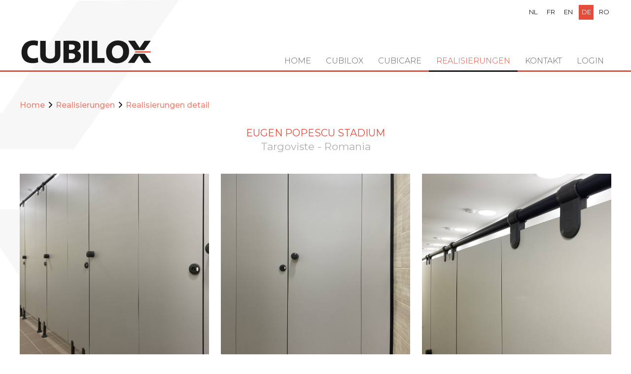

--- FILE ---
content_type: text/html; charset=UTF-8
request_url: https://cubilox.be/de/referenties/eugen-popescu-stadium
body_size: 8514
content:
<!doctype html><html lang="de" class="no-js sticky-footer"><head> <!-- Google Tag Manager --><script>(function(w,d,s,l,i){w[l]=w[l]||[];w[l].push({'gtm.start':
new Date().getTime(),event:'gtm.js'});var f=d.getElementsByTagName(s)[0],
j=d.createElement(s),dl=l!='dataLayer'?'&l='+l:'';j.async=true;j.src=
'https://www.googletagmanager.com/gtm.js?id='+i+dl;f.parentNode.insertBefore(j,f);
})(window,document,'script','dataLayer','GTM-KXCG5DHJ');</script><!-- End Google Tag Manager --> <meta charset="utf-8"> <meta http-equiv="X-UA-Compatible" content="IE=edge"> <title> Realisierungen detail - Cubilox</title> <meta name="keywords" content=""> <meta name="description" content=""> <meta name="robots" content="index,follow,max-snippet:-1"> <meta name="viewport" content="width=device-width, initial-scale=1, minimal-ui"> <link rel="canonical" href="https://cubilox.be/de/referenties/eugen-popescu-stadium"> <link rel="stylesheet" href="https://shuttle-assets-new.s3.amazonaws.com/compiled/front-821b78f73f.css"> <link rel="stylesheet" href="https://shuttle-storage.s3.amazonaws.com/cubiloxnew/system/themes/theme-04dee886aa.css"> <link rel="stylesheet" href="https://fonts.googleapis.com/css?family=Montserrat:400,400italic,700,700italic,500,500italic,300,300italic,200,200italic,600,600italic&subset=latin"> <link rel="stylesheet" href="https://fonts.googleapis.com/css?family=Poppins:400,400italic,700,700italic,300,300italic,500,500italic&subset=latin"> <script src="https://shuttle-assets-new.s3.amazonaws.com/assets/js/vendor/modernizr.min.js"></script> <script src="https://kit.fontawesome.com/f4fe980f49.js" crossorigin="anonymous"></script> <script src="https://kit.fontawesome.com/78bbb71bd9.js" crossorigin="anonymous"></script> <link rel="apple-touch-icon" sizes="x" href="https://shuttle-storage.s3.amazonaws.com/cubiloxnew/system/favicon/apple-touch-icon.png?1544439587&v=9ebf561e64"><link rel="icon" type="image/png" sizes="32x32" href="https://shuttle-storage.s3.amazonaws.com/cubiloxnew/system/favicon/favicon-32x32.png?1544439587&v=9ebf561e64"><link rel="icon" type="image/png" sizes="16x16" href="https://shuttle-storage.s3.amazonaws.com/cubiloxnew/system/favicon/favicon-16x16.png?1544439587&v=9ebf561e64"><link rel="manifest" href="https://shuttle-storage.s3.amazonaws.com/cubiloxnew/system/favicon/site.webmanifest?1544439587&v=9ebf561e64"><link rel="mask-icon" href="https://shuttle-storage.s3.amazonaws.com/cubiloxnew/system/favicon/safari-pinned-tab.svg?1544439587&v=9ebf561e64" color="#ffffff"><link rel="shortcut icon" href="https://shuttle-storage.s3.amazonaws.com/cubiloxnew/system/favicon/favicon.ico?1544439587&v=9ebf561e64"><meta name="msapplication-TileColor" content="#ffffff"><meta name="msapplication-config" content="https://shuttle-storage.s3.amazonaws.com/cubiloxnew/system/favicon/browserconfig.xml?1544439587&v=9ebf561e64"> <meta name="apple-mobile-web-app-title" content="Cubilox"> <meta name="application-name" content="Cubilox"> <meta property="og:type" content="website"> <meta property="og:url" content="https://cubilox.be/de/referenties/eugen-popescu-stadium"> <meta property="og:site_name" content="Cubilox"> <meta property="twitter:card" content="summary_large_image"> <link rel="alternate" hreflang="nl" href="https://cubilox.be/nl/referenties/eugen-popescu-stadium"> <link rel="alternate" hreflang="fr" href="https://cubilox.be/fr/referenties/eugen-popescu-stadium"> <link rel="alternate" hreflang="en" href="https://cubilox.be/en/referenties/eugen-popescu-stadium"> <link rel="alternate" hreflang="de" href="https://cubilox.be/de/referenties/eugen-popescu-stadium"> <link rel="alternate" hreflang="ro" href="https://cubilox.be/ro/referenties/eugen-popescu-stadium"> <link rel="alternate" hreflang="x-default" href="https://cubilox.be/nl/referenties/eugen-popescu-stadium"> <style media="print"> * { color-adjust: exact !important; -webkit-print-color-adjust: exact !important; print-color-adjust: exact !important; } /*.Page { transform: scale(0.75); transform-origin: 50% 0; }*/ body { zoom: .75; } .Header, .Footer { display: none; } .Container { width: 100%; padding: 0; } .Grid { display: flex; } .custom-style-51 > .Container > .Row > .Grid-widgetInnerCell > .Row > .wrap-Grid > .Grid > .Grid-cell:first-child { width: 45% !important; } .custom-style-51 > .Container > .Row > .Grid-widgetInnerCell > .Row > .wrap-Grid > .Grid > .Grid-cell:last-child { width: 55% !important; } .custom-style-30 { background: none; } .custom-style-52 { white-space: nowrap; } .custom-style-53 { width: 300px; margin-top: 15px; display: block !important; } .custom-style-button { display: none; } </style> </head><body> <!-- Google Tag Manager (noscript) --><noscript><iframe src="https://www.googletagmanager.com/ns.html?id=GTM-KXCG5DHJ"
height="0" width="0" style="display:none;visibility:hidden"></iframe></noscript><!-- End Google Tag Manager (noscript) --> <!--[if lt IE 10]> <p class="BrowseHappy">You are using an <strong>outdated</strong> browser. Please <a href="http://browsehappy.com/">upgrade your browser</a> to improve your experience.</p> <![endif]--> <div class="Page" id="page-11-referentie-detail"><div class="Wrapper" id="wrapper"><section class="Header shuttle-Block custom-style-30 " ><div class="shuttle-Widget shuttle-TemplateWidget" id="widget-129-f424a81070fc0a37a67c6148649d1e34"><div class="Grid-widgetInnerCell EntityTrigger-129" ><div class="Row"><div class="shuttle-Widget custom-style-2" id="widget-133-ce2533321c3cd9c5be96017df71f12c8"><div class="Container "><div class="Grid-widgetInnerCell EntityTrigger-133" ><div class="Row"><div class="shuttle-Element shuttle-Element--image EntityTrigger-136 Entity-136 custom-style-3 u-sm-hidden" alt="LogoCubilox" title="" id="element-136" data-url="https://shuttle-storage.s3.amazonaws.com/cubiloxnew/CubiloxEssentials/LogoCubilox.svg?1554818515&w=0&h=0"><div class="FlexEmbed"><div class="FlexEmbed-ratio" style="padding-bottom:4.1666666666667%"><div class="FlexEmbed-content"><div class="FlexEmbed-object" data-asset-resize-id="136-cadb33ce88c591a445e44e1d5a1cbeff" data-asset-id="4" alt="LogoCubilox" title="" role="img" style="background-image:url( https://shuttle-storage.s3.amazonaws.com/cubiloxnew/CubiloxEssentials/LogoCubilox.svg?1554818515 );background-position:left center;background-repeat: no-repeat;background-size:contain;"></div></div></div></div></div></div><div class="Row"><div class="shuttle-Element shuttle-Element--image EntityTrigger-291 Entity-291 custom-style-42 u-lg-hidden u-md-hidden" alt="LogoCubilox" title="" id="element-291" data-url="https://shuttle-storage.s3.amazonaws.com/cubiloxnew/CubiloxEssentials/LogoCubilox.svg?1554818515&w=0&h=0" style="height:px""><div class="FlexEmbed-object" data-asset-resize-id="291-099f3fd0e1789a8d922e4de2875d8012" data-asset-id="4" alt="LogoCubilox" title="" role="img" style="background-image:url( https://shuttle-storage.s3.amazonaws.com/cubiloxnew/CubiloxEssentials/LogoCubilox.svg?1554818515 );background-position:left center;background-repeat: no-repeat;background-size:contain;"></div></div></div><div class="Row"><ul class="shuttle-Element shuttle-Element--langNavigation Nav Nav--withGutter-xsmall custom-style-language-navigation" id="element-135"><li class="Nav-item is-first"><a class="Nav-itemTarget custom-style-language-navigation-item" href="/nl/referenties/eugen-popescu-stadium">nl</a></li><li class="Nav-item"><a class="Nav-itemTarget custom-style-language-navigation-item" href="/fr/referenties/eugen-popescu-stadium">fr</a></li><li class="Nav-item"><a class="Nav-itemTarget custom-style-language-navigation-item" href="/en/referenties/eugen-popescu-stadium">en</a></li><li class="Nav-item"><a class="Nav-itemTarget custom-style-language-navigation-item custom-style-language-navigation-item-active" href="/de/referenties/eugen-popescu-stadium">de</a></li><li class="Nav-item"><a class="Nav-itemTarget custom-style-language-navigation-item" href="/ro/referenties/eugen-popescu-stadium">ro</a></li></ul></div></div></div></div></div><div class="Row"><div class="shuttle-Widget custom-style-21" id="widget-137-a45f40acfb4aa2cef5ff6e2579cb9fde"><div class="Grid-widgetInnerCell EntityTrigger-137" ><div class="Row"><div class="shuttle-Widget" id="widget-139-04bb7cf6372780523b1e583e862443bc"><div class="Container "><div class="Grid-widgetInnerCell EntityTrigger-139" ><div class="Row"><style>@media (max-width: 767px) {	.Nav-141 { display: none; visibility: hidden; }	.Nav--responsive-141 { display: block; visibility: visible; }	}	#ToggleNav-28d63ea4b3:checked ~ .ToggleNav-label {	}</style><div class="NavWrapper Nav-141" id="element-141"><ul class="shuttle-Element shuttle-Element--navigation Nav custom-style-navigation"><li class="Nav-item"><a href="/de" class="Nav-itemTarget EntityTrigger-141-0-0 custom-style-navigation-item" >Home</a></li><li class="Nav-item Drop"><a href="/de/producten" class="Nav-itemTarget EntityTrigger-141-0-1 custom-style-navigation-item" >Cubilox</a><ul class="Nav Nav--stacked Drop-menu Nav--withGutter "><li class="Drop-menu-item"><a href="/de/producten/nylon" class="Drop-menu-itemTarget EntityTrigger-141-1-0 custom-style-10" >Nylon</a></li><li class="Drop-menu-item"><a href="/de/producten/aluminium" class="Drop-menu-itemTarget EntityTrigger-141-1-1 custom-style-10" >Aluminium</a></li><li class="Drop-menu-item"><a href="/de/producten/inox" class="Drop-menu-itemTarget EntityTrigger-141-1-2 custom-style-10" >Inox</a></li></ul></li><li class="Nav-item Drop"><a href="/de/cubicare" class="Nav-itemTarget EntityTrigger-141-0-2 custom-style-navigation-item" >Cubicare</a><ul class="Nav Nav--stacked Drop-menu Nav--withGutter "><li class="Drop-menu-item"><a href="/de/cubicare/handgrepen" class="Drop-menu-itemTarget EntityTrigger-141-1-0 custom-style-10" >Haltegriff</a></li><li class="Drop-menu-item"><a href="/de/cubicare/baby-zorg" class="Drop-menu-itemTarget EntityTrigger-141-1-1 custom-style-10" >Baby Pflege</a></li><li class="Drop-menu-item"><a href="/de/cubicare/douchezit" class="Drop-menu-itemTarget EntityTrigger-141-1-2 custom-style-10" >Dusch-Klappsitz</a></li></ul></li><li class="Nav-item Drop"><a href="/de/referenties" class="Nav-itemTarget EntityTrigger-141-0-3 custom-style-navigation-item custom-style-navigation-item-active" > Realisierungen</a></li><li class="Nav-item"><a href="/de/contact" class="Nav-itemTarget EntityTrigger-141-0-4 custom-style-navigation-item" >Kontakt</a></li><li class="Nav-item"><a href="/de/login" class="Nav-itemTarget EntityTrigger-141-0-5 custom-style-navigation-item" >Login</a></li></ul></div><div class="NavWrapper NavWrapper--responsive Nav--responsive-141 " id="element-141"><input class="ToggleNav " id="ToggleNav-28d63ea4b3" type="checkbox" tabindex="-1" aria-hidden="true"><label class="ToggleNav-label custom-style-responsive-navigation-toggle-button" for="ToggleNav-28d63ea4b3" aria-hidden="true">Menu</label><ul class="shuttle-Element shuttle-Element--navigation Nav Nav--stacked custom-style-responsive-navigation-dropdown"><li class="Nav-item"><a href="/de" class="Nav-itemTarget EntityTrigger-141-0-0 custom-style-responsive-navigation-button" >Home</a></li><li class="Nav-item Drop"><a href="/de/producten" class="Nav-itemTarget EntityTrigger-141-0-1 custom-style-responsive-navigation-button" >Cubilox</a><ul class="Nav Nav--stacked Drop-menu Nav--withGutter "><li class="Drop-menu-item"><a href="/de/producten/nylon" class="Drop-menu-itemTarget EntityTrigger-141-1-0 custom-style-10" >Nylon</a></li><li class="Drop-menu-item"><a href="/de/producten/aluminium" class="Drop-menu-itemTarget EntityTrigger-141-1-1 custom-style-10" >Aluminium</a></li><li class="Drop-menu-item"><a href="/de/producten/inox" class="Drop-menu-itemTarget EntityTrigger-141-1-2 custom-style-10" >Inox</a></li></ul></li><li class="Nav-item Drop"><a href="/de/cubicare" class="Nav-itemTarget EntityTrigger-141-0-2 custom-style-responsive-navigation-button" >Cubicare</a><ul class="Nav Nav--stacked Drop-menu Nav--withGutter "><li class="Drop-menu-item"><a href="/de/cubicare/handgrepen" class="Drop-menu-itemTarget EntityTrigger-141-1-0 custom-style-10" >Haltegriff</a></li><li class="Drop-menu-item"><a href="/de/cubicare/baby-zorg" class="Drop-menu-itemTarget EntityTrigger-141-1-1 custom-style-10" >Baby Pflege</a></li><li class="Drop-menu-item"><a href="/de/cubicare/douchezit" class="Drop-menu-itemTarget EntityTrigger-141-1-2 custom-style-10" >Dusch-Klappsitz</a></li></ul></li><li class="Nav-item Drop"><a href="/de/referenties" class="Nav-itemTarget EntityTrigger-141-0-3 custom-style-responsive-navigation-button custom-style-responsive-navigation-button-active" > Realisierungen</a></li><li class="Nav-item"><a href="/de/contact" class="Nav-itemTarget EntityTrigger-141-0-4 custom-style-responsive-navigation-button" >Kontakt</a></li><li class="Nav-item"><a href="/de/login" class="Nav-itemTarget EntityTrigger-141-0-5 custom-style-responsive-navigation-button" >Login</a></li></ul></div></div></div></div></div></div></div></div></div></div></div></section><section class="Main shuttle-Region custom-style-30 " ><article class="Container " ><div class="Content shuttle-Block "><!-- Content-inner or Side-inner --><div class="Content-inner "><div class="shuttle-Widget shuttle-TemplateWidget" id="widget-127-f182fe7b6e1fd1a8c43e2cf958a71142"><div class="Grid-widgetInnerCell EntityTrigger-127" ><div class="Row"><div class="Row"><div class="shuttle-Widget custom-style-8" id="widget-168-b0625edd1d1c07bcc806470ae5817041"><div class="Container "><div class="Row"><div class="Grid-widgetInnerCell EntityTrigger-168" ><div class="Row"><div class="shuttle-Element shuttle-Element--spacer" id="element-296" style="height:80px"></div></div><div class="Row"><div class="shuttle-Element shuttle-Element--breadcrumb" id="element-179"> <ol class="Breadcrumb Nav custom-style-breadcrumb" itemscope itemtype="https://schema.org/BreadcrumbList"> <li itemprop="itemListElement" itemscope itemtype="https://schema.org/ListItem"><a href="/de" class="custom-style-breadcrumb-item" itemprop="item"><span itemprop="name">Home</span></a> <meta itemprop="position" content="1" /> </li><li itemprop="itemListElement" itemscope itemtype="https://schema.org/ListItem"><span class="custom-style-breadcrumb-separator"><i class="fas fa-angle-right"></i></span><a href="/de/referenties" class="custom-style-breadcrumb-item" itemprop="item"><span itemprop="name"> Realisierungen</span></a> <meta itemprop="position" content="2" /> </li><li itemprop="itemListElement" itemscope itemtype="https://schema.org/ListItem"><span class="custom-style-breadcrumb-separator"><i class="fas fa-angle-right"></i></span><a href="/de/referenties/eugen-popescu-stadium" class="custom-style-breadcrumb-item" itemprop="item"><span itemprop="name"> Realisierungen detail</span></a> <meta itemprop="position" content="3" /> </li> </ol></div></div><div class="Row"><div class="shuttle-Element shuttle-Element--title" id="element-170"><h2 class="custom-style-29">Eugen Popescu Stadium<div data-extension-version="1.0.4" id="ConnectiveDocSignExtentionInstalled">&nbsp;</div></h2></div></div><div class="Row"><div class="shuttle-Element shuttle-Element--text custom-style-28" id="element-171">Targoviste - Romania</div></div><div class="Row"><div class="shuttle-Widget" id="widget-172-1ec4ffdc4057221137ad88a8872deacf"><div class="Row"><div class="Grid-widgetInnerCell EntityTrigger-172" ><div class="Row"><div class="shuttle-Widget" id="widget-174-3029fdd226f6a91fa8f17d7662381845"><div class="shuttle-Repeat-wrapGrid wrap-Grid" data-grid-cols="3"><div id="grid_41ebd69e8a" class="Grid Grid--withGutter Grid--withRowGutter"><div class="Grid-cell u-size1of3 is-first"><div class="Grid-widgetInnerCell EntityTrigger-174" ><div class="Row"><div class="shuttle-Element shuttle-Element--image EntityTrigger-176 Entity-176 shuttle-Element--image-lightbox" alt="IMG_0060 copy" title="" id="element-176" data-url="https://shuttle-storage.s3.amazonaws.com/cubiloxnew/CubiloxEssentials/Realisaties/IMG_0060%20copy.jpg?1685019985&w=3883&h=2945"><div class="FlexEmbed"><div class="FlexEmbed-ratio" style="padding-bottom:100%"><div class="FlexEmbed-content"><div class="FlexEmbed-object" data-asset-resize-id="176-0-14c761a6307bcd622ddc08c72442ef41-0-c7ffe6dba23d9606f349797962b32ffa" data-asset-id="573" alt="IMG_0060 copy" title="" role="img" style="background-image:url( https://shuttle-storage.s3.amazonaws.com/cubiloxnew/system/resized/CubiloxEssentials/Realisaties/IMG_0060%20copy_0x800.jpg?1685019985 );background-position:center center;background-repeat: no-repeat;background-size:cover;"></div></div></div></div></div></div></div></div><div class="Grid-cell u-size1of3 "><div class="Grid-widgetInnerCell EntityTrigger-174" ><div class="Row"><div class="shuttle-Element shuttle-Element--image EntityTrigger-176 Entity-176 shuttle-Element--image-lightbox" alt="IMG_0067 copy" title="" id="element-176" data-url="https://shuttle-storage.s3.amazonaws.com/cubiloxnew/CubiloxEssentials/Realisaties/IMG_0067%20copy.jpg?1685019984&w=2683&h=3903"><div class="FlexEmbed"><div class="FlexEmbed-ratio" style="padding-bottom:100%"><div class="FlexEmbed-content"><div class="FlexEmbed-object" data-asset-resize-id="176-0-14c761a6307bcd622ddc08c72442ef41-1-913d9a85f1257a6b6b82e970fe7b2548" data-asset-id="572" alt="IMG_0067 copy" title="" role="img" style="background-image:url( https://shuttle-storage.s3.amazonaws.com/cubiloxnew/system/resized/CubiloxEssentials/Realisaties/IMG_0067%20copy_0x800.jpg?1685019984 );background-position:center center;background-repeat: no-repeat;background-size:cover;"></div></div></div></div></div></div></div></div><div class="Grid-cell u-size1of3 is-last"><div class="Grid-widgetInnerCell EntityTrigger-174" ><div class="Row"><div class="shuttle-Element shuttle-Element--image EntityTrigger-176 Entity-176 shuttle-Element--image-lightbox" alt="IMG_0069 copy" title="" id="element-176" data-url="https://shuttle-storage.s3.amazonaws.com/cubiloxnew/CubiloxEssentials/Realisaties/IMG_0069%20copy.jpg?1685019986&w=2736&h=3704"><div class="FlexEmbed"><div class="FlexEmbed-ratio" style="padding-bottom:100%"><div class="FlexEmbed-content"><div class="FlexEmbed-object" data-asset-resize-id="176-0-14c761a6307bcd622ddc08c72442ef41-2-3c0569cdcc3e8feb290135f87248b136" data-asset-id="576" alt="IMG_0069 copy" title="" role="img" style="background-image:url( https://shuttle-storage.s3.amazonaws.com/cubiloxnew/system/resized/CubiloxEssentials/Realisaties/IMG_0069%20copy_0x800.jpg?1685019986 );background-position:center center;background-repeat: no-repeat;background-size:cover;"></div></div></div></div></div></div></div></div></div></div><div class="shuttle-Repeat-wrapGrid wrap-Grid" data-grid-cols="3"><div id="grid_41ebd69e8a" class="Grid Grid--withGutter Grid--withRowGutter"><div class="Grid-cell u-size1of3 is-first"><div class="Grid-widgetInnerCell EntityTrigger-174" ><div class="Row"><div class="shuttle-Element shuttle-Element--image EntityTrigger-176 Entity-176 shuttle-Element--image-lightbox" alt="IMG_0077 copy" title="" id="element-176" data-url="https://shuttle-storage.s3.amazonaws.com/cubiloxnew/CubiloxEssentials/Realisaties/IMG_0077%20copy.jpg?1685019987&w=2783&h=3970"><div class="FlexEmbed"><div class="FlexEmbed-ratio" style="padding-bottom:100%"><div class="FlexEmbed-content"><div class="FlexEmbed-object" data-asset-resize-id="176-0-14c761a6307bcd622ddc08c72442ef41-3-329776d9e44157222feb78474f9a7424" data-asset-id="577" alt="IMG_0077 copy" title="" role="img" style="background-image:url( https://shuttle-storage.s3.amazonaws.com/cubiloxnew/system/resized/CubiloxEssentials/Realisaties/IMG_0077%20copy_0x800.jpg?1685019987 );background-position:center center;background-repeat: no-repeat;background-size:cover;"></div></div></div></div></div></div></div></div><div class="Grid-cell u-size1of3 "><div class="Grid-widgetInnerCell EntityTrigger-174" ><div class="Row"><div class="shuttle-Element shuttle-Element--image EntityTrigger-176 Entity-176 shuttle-Element--image-lightbox" alt="IMG_0086 copy" title="" id="element-176" data-url="https://shuttle-storage.s3.amazonaws.com/cubiloxnew/CubiloxEssentials/Realisaties/IMG_0086%20copy.jpg?1685019985&w=2776&h=3600"><div class="FlexEmbed"><div class="FlexEmbed-ratio" style="padding-bottom:100%"><div class="FlexEmbed-content"><div class="FlexEmbed-object" data-asset-resize-id="176-0-14c761a6307bcd622ddc08c72442ef41-4-01b1980293ad1a2fa9e34af5d7def579" data-asset-id="574" alt="IMG_0086 copy" title="" role="img" style="background-image:url( https://shuttle-storage.s3.amazonaws.com/cubiloxnew/system/resized/CubiloxEssentials/Realisaties/IMG_0086%20copy_0x800.jpg?1685019985 );background-position:center center;background-repeat: no-repeat;background-size:cover;"></div></div></div></div></div></div></div></div></div></div></div></div></div></div></div></div></div></div></div></div></div></div></div></div></div></div></article></section></div><section class="Footer shuttle-Block Footer--sticky " ><div class="shuttle-Widget shuttle-TemplateWidget custom-style-4" id="widget-38-1ccde73a626efcbaa54af68308f07f2d"><div class="Grid-widgetInnerCell EntityTrigger-38" ><div class="Row"><div class="shuttle-Widget" id="widget-42-87d4181f7e3796db7a05bd722b069d14"><div class="Container "><div class="Row"><div class="Grid-widgetInnerCell EntityTrigger-42" ><div class="Row Row--withGutter"><div class="shuttle-Widget-wrapGrid wrap-Grid" data-grid-cols="2"><div id="grid_6141849136" class="Grid Grid--withGutter Grid--withRowGutter"><div class="Grid-cell u-size2of5"><div class="Grid-innerCell " data-grid-cell="2/5"><div class="Row Row--withGutter"><div class="shuttle-Element shuttle-Element--text custom-style-5" id="element-40"><p><span class="custom-style-5">Cubilox</span> <span class="custom-style-6">Barrage 105<br />8793 St.-Eloois-Vijve<br />Belgien<br />T +32 (0)56 32 74 60<br />F +32 (0)56 32 74 63, 0032 56 32 74 60, </span><a href="mailto:info@cubilox.be" target="_blank">info@cubilox.be</a></p><div data-extension-version="1.0.4" id="ConnectiveDocSignExtentionInstalled">&nbsp;</div></div></div><div class="Row"><div class="shuttle-Widget custom-style-40" id="widget-276-fad3df96ed7d3bb6864e5e1b319bd5cc"><a class="Grid-widgetInnerCell u-block EntityTrigger-276" href="https://www.nsenv.be/nl" target="_blank"><div class="Row"><div class="shuttle-Element shuttle-Element--text custom-style-6" id="element-275"><p>Produced by</p></div></div><div class="Row"><div class="shuttle-Element shuttle-Element--image EntityTrigger-274 Entity-274" alt="NSE-LogoWit" title="" id="element-274" data-url="https://shuttle-storage.s3.amazonaws.com/cubiloxnew/CubiloxEssentials/NSE-LogoWit.svg?1554818515&w=300&h=124" style="height:30px""><div class="FlexEmbed-object" data-asset-resize-id="274-a799c6a511b14cc7eca39f6e64e69262" data-asset-id="107" alt="NSE-LogoWit" title="" role="img" style="background-image:url( https://shuttle-storage.s3.amazonaws.com/cubiloxnew/CubiloxEssentials/NSE-LogoWit.svg?1554818515 );background-position:left top;background-repeat: no-repeat;background-size:contain;"></div></div></div></a></div></div></div></div><div class="Grid-cell u-size3of5"><div class="Grid-innerCell " data-grid-cell="3/5"><div class="Row Row--withGutter"><style>@media (max-width: 767px) {	.Nav-237 { display: none; visibility: hidden; }	.Nav--responsive-237 { display: block; visibility: visible; }	}	#ToggleNav-2e8b77d278:checked ~ .ToggleNav-label {	}</style><div class="NavWrapper Nav-237" id="element-237"><ul class="shuttle-Element shuttle-Element--navigation Nav Nav--stacked Nav--withGutter-xsmall custom-style-navigation"><li class="Nav-item"><a href="/de/disclaimer" class="Nav-itemTarget EntityTrigger-237-0-0 custom-style-38" >Disclaimer</a></li><li class="Nav-item"><a href="/de/privacy" class="Nav-itemTarget EntityTrigger-237-0-1 custom-style-38" >Privacy</a></li><li class="Nav-item"><a href="/de/cookieverklaring" class="Nav-itemTarget EntityTrigger-237-0-2 custom-style-38" >Cookieverklaring</a></li></ul></div><div class="NavWrapper NavWrapper--responsive Nav--responsive-237 " id="element-237"><input class="ToggleNav " id="ToggleNav-2e8b77d278" type="checkbox" tabindex="-1" aria-hidden="true"><label class="ToggleNav-label custom-style-responsive-navigation-toggle-button" for="ToggleNav-2e8b77d278" aria-hidden="true">Menu</label><ul class="shuttle-Element shuttle-Element--navigation Nav Nav--stacked Nav--withGutter-xsmall custom-style-responsive-navigation-dropdown"><li class="Nav-item"><a href="/de/disclaimer" class="Nav-itemTarget EntityTrigger-237-0-0 custom-style-responsive-navigation-button" >Disclaimer</a></li><li class="Nav-item"><a href="/de/privacy" class="Nav-itemTarget EntityTrigger-237-0-1 custom-style-responsive-navigation-button" >Privacy</a></li><li class="Nav-item"><a href="/de/cookieverklaring" class="Nav-itemTarget EntityTrigger-237-0-2 custom-style-responsive-navigation-button" >Cookieverklaring</a></li></ul></div></div><div class="Row"><div class="shuttle-Element shuttle-Element--image EntityTrigger-1121 Entity-1121" alt="FIT-Endorserlogo" title="" id="element-1121" data-url="https://shuttle-storage.s3.amazonaws.com/cubiloxnew/CubiloxEssentials/FIT-Endorserlogo.jpg?1555574559&w=835&h=321"><div class="FlexEmbed"><div class="FlexEmbed-ratio" style="padding-bottom:7.0422535211268%"><div class="FlexEmbed-content"><div class="FlexEmbed-object" data-asset-resize-id="1121-36932331c1bf6cb07fdd64cdac467afa" data-asset-id="293" alt="FIT-Endorserlogo" title="" role="img" style="background-image:url( https://shuttle-storage.s3.amazonaws.com/cubiloxnew/system/resized/CubiloxEssentials/FIT-Endorserlogo_835x0.jpg?1555574559 );background-position:right center;background-repeat: no-repeat;background-size:contain;"></div></div></div></div></div></div></div></div></div></div></div><div class="Row"><div class="shuttle-Element shuttle-Element--text custom-style-46" id="element-1227"><p>Website by <a href="https://www.cdesign.be" target="_blank"><span class="custom-style-47">CDeSign</span></a></p></div></div></div></div></div></div></div></div></div></section></div> <script src="https://shuttle-assets-new.s3.amazonaws.com/compiled/front-821b78f73f.js" data-cookieconsent="ignore" data-cookiecategory="essential"></script><!--IUB-COOKIE-BLOCK-SKIP-START--><script>
		Shuttle.FrontApp.prototype.processCaptchaElements = function() {
			var elements = this.options.elementData['formCaptchaElement'];
			if ($.isEmptyObject(elements)) return;

			var _this = this;
			var callback = 'initialize' + this.randomString(10);

			window[callback] = function() {
				if (typeof grecaptcha === 'undefined' || typeof grecaptcha.render === 'undefined') {
					setTimeout(window[callback], 1);
				} else {
		            _this.googleCaptchaLoaded = true;
		            for (var id in elements) {
		                _this.options.elementData['formCaptchaElement'][id].widget_id = grecaptcha.render('captcha-element-' + id, {
		                    sitekey: '6LdH-BwUAAAAAFD9M54QTXgB27W_3QeRVdiHLWBq',
		                    theme: elements[id].theme,
		                    size: elements[id].size,
		                    type: elements[id].type,
		                    callback: $.proxy(function(id) {
		                        $('[id="captcha-element-' + id + '"]').next().addClass('u-hidden');
		                    }, this, id)
		                });
		            }
				}
			};

			if (this.hasScript('googlecaptcha')) {
				if (this.googleCaptchaLoaded) {
					window[callback]();
				}
			}
			else {
				//dont use the onload query parameter to trigger the callback,
				//the captcha would only show the first time for the user
				//due to race conditions
				//the check in the callback itself will handle this
				this.loadScript('https://www.google.com/recaptcha/api.js?render=explicit', 'googlecaptcha', window[callback]);
			}
		};

		// Thank you Firefox
		var oldCss = $.css
		$.css = function () {
			var result = oldCss.apply($, arguments)

			if (result === 'url("about:invalid")') {
				return '';
			}

			return result
		}

		var oldShare = Shuttle.FrontApp.prototype.share;
		Shuttle.FrontApp.prototype.share = function(url, el, parameters, index, entityId) {
			if (parameters.type === 'whatsapp') {
				if (!url) url = window.location.href;
				window.location = 'whatsapp://send?text=' + encodeURIComponent(url);
			} else {
				oldShare.apply(this, arguments);
			}
		};

		Shuttle.FrontApp.prototype.loadGoogleMapsScript = function(onLoaded) {
			var _this = this;
			if (this.hasScript('googlemaps')) {
				if (this.googleMapsLoaded) {
					onLoaded();
				} else {
					setTimeout(function () {
						_this.loadGoogleMapsScript(onLoaded);
					}, 100);
				}
			}
			else {
				var callback = 'initialize' + this.randomString(10);
				window[callback] = function() {
					_this.googleMapsLoaded = true;
					onLoaded();
				};
				this.loadScript('https://maps.googleapis.com/maps/api/js?key=AIzaSyCN2lyvxkgej9dhXCFgSoUCUycKOhs_0Uw&libraries=places&callback=' + callback, 'googlemaps');
			}
		};

		Shuttle.FrontApp.prototype.initializeOnIntersect = function(elements, initialize) {
			var observer = null;
			var _this = this;

			if (!!window.IntersectionObserver) {
				observer = new IntersectionObserver(function (entries, observer) {
					entries.forEach(function (entry) {
						if (entry.isIntersecting) {
							_this.loadGoogleMapsScript(function () {
								initialize(entry.target);
							});
							observer.unobserve(entry.target);
						}
					});
				});
			}

			elements.each(function () {
				if (observer) {
					observer.observe(this);
				} else {
					_this.loadGoogleMapsScript(function () {
						initialize(this);
					});
				}
			});
		};

		Shuttle.FrontApp.prototype.processGoogleMaps = function() {
			this.processGoogleMapsElements();
			this.processGoogleAutocompletes();
		};

		// Lazy-load Google Maps
		let elementData = null;
		Shuttle.FrontApp.prototype.processGoogleMapsElements = function() {
			var _this = this;

			if (! elementData) {
				elementData = _this.options.elementData;
			}

			this.locationsToPost = [];
			this.googleMapsIds = [];
			var maps = $('.googleMapsElementMap:not(.is-initialized)');
			maps.each(function() {
				var $this = $(this);
				var id = $this.attr('data-id');
				_this.googleMapsIds.push(id);
			});

			this.initializeOnIntersect(maps, function (element) {
				if ($(element).hasClass('is-initialized')) {
					return
				}

				$(element).addClass('is-initialized');
				var id = $(element).attr('data-id');
				var data = elementData['googleMapsElement'][id];
				_this.initializeGoogleMaps(id, data);
			});
		};

		// Lazy-load Google Autocomplete
		Shuttle.FrontApp.prototype.processGoogleAutocompletes = function() {
			this.initializeOnIntersect($('input[type=text].google-autocomplete:not(.is-initialized)'), function (element) {
				if ($(element).hasClass('is-initialized')) {
					return
				}

				var $this = $(element);
				$this.addClass('is-initialized');

				var options = {};
				var country = $this.attr('data-country');
				if (country && country !== 'all') {
					options.componentRestrictions = {country: country};
				}

				// bind the autocomplete to the element, so we allow frontenders to manipulate the behaviour
				// for instance: on publibox, we needed to autosubmit the form, so now the frontender can do something like
				// var autocomplete = $('someinput').data('google-autocomplete');
				// autocomplete.addListener('place_changed', function(){ ...submit the form... });
				$this.data('google-autocomplete', new google.maps.places.Autocomplete(element, options));
			});
		};

		Shuttle.FrontApp.prototype.processAssetResizes = function(context) {
			var _this = this;
			if ( ! context) context = 'body';

			if (typeof this.options.elementData['assetResize'] === 'undefined') return [];
			var resizeData = this.options.elementData['assetResize'];
			var result = [];

			$(context).find('[data-asset-resize-id]').each(function() {
				var $this = $(this);
				var id = $this.attr('data-asset-resize-id');
				$this.removeAttr('data-asset-resize-id');
				var data = null;

				if (typeof resizeData[id] === 'undefined') {
					// try to find resizeOptions of other elements in parent widgets
					// needed for things like infinite scroll
					var parentWidget = $this.closest('.shuttle-Widget');
					while (parentWidget.length > 0) {
						var otherImages = parentWidget.find('[data-asset-resize-id]:not([data-asset-resize-id="' + id + '"])');
						if (otherImages.length > 0 && typeof resizeData[otherImages.attr('data-asset-resize-id')] !== 'undefined') {
							data = $.extend(true, {}, resizeData[otherImages.attr('data-asset-resize-id')]);
							data.assetId = $this.attr('data-asset-id');
							break;
						}
						else {
							otherImages = parentWidget.find('[data-asset-resized-id]');
							if (otherImages.length > 0 && typeof resizeData[otherImages.attr('data-asset-resized-id')] !== 'undefined') {
								data = $.extend(true, {}, resizeData[otherImages.attr('data-asset-resized-id')]);
								data.assetId = $this.attr('data-asset-id');
								break;
							}
						}
						parentWidget = parentWidget.parent().closest('.shuttle-Widget');
					}
				}
				else {
					data = resizeData[id];
				}

				$this.attr('data-asset-resized-id', id);
				if (!data) return;
				if (!data.assetId) return;
				var hash = data.assetId + '-' + JSON.stringify(data.resizeOptions);

				var background = false;
				if (this.tagName === 'IMG') {
					var src = $this.attr('src');

					//if the src is undefined, we are lazy loading the image
					if(src === undefined){
						src = $this.attr('data-src');
					}

					if (src.indexOf('blank.gif') >= 0) {
						background = true;
					}
				}
				else {
					background = true;
				}

				if (background) {

					//check lazy first, because this has less browser inconsistencies
					if($(this).attr('data-bg')){
						return;
					} else {
						var backgroundImage = $this.css('background-image');
						//make sure url?some=query&para=meters#some-anchor-link still get resized
						//so we always drop the anchor part when comparing
						//the expression needs to be greedy
						var location = window.location.href.replace(/(.*?)(#.*)?$/, '$1');

						if (backgroundImage && backgroundImage != 'none' && backgroundImage != 'url(' + location + ')' && backgroundImage != 'url("' + location + '")' && backgroundImage != 'url("")') return;
					}
				}
				else {
					if ($this.attr('src') || $this.attr('data-src')) return;
				}

				if (typeof _this.assetResizes[hash] === 'undefined') {
					_this.assetResizes[hash] = {
						asset_id: data.assetId,
						resize_options: data.resizeOptions,
						elements: [],
						url: '',
						loading: false
					}
				}
				else if (_this.assetResizes[hash].url) {
					if (background) {
						$this.css('background-image', 'url(' + _this.assetResizes[hash].url + ')');
					}
					else {
						$this.attr('src', _this.assetResizes[hash].url);
					}
					return;
				}

				for (var i = 0; i < _this.assetResizes[hash].elements.length; i++) {
					if (_this.assetResizes[hash].elements[i].element == this) {
						return;
					}
				}

				_this.assetResizes[hash].elements.push({
					element: this,
					background: background
				});

				result.push(this);
			});

			for (var hash in this.assetResizes) {
				if (_this.assetResizes[hash].url) continue;
				if (_this.assetResizes[hash].loading) continue;
				_this.assetResizes[hash].loading = true;

				this.resizeAsset(this.assetResizes[hash].asset_id, this.assetResizes[hash].resize_options, $.proxy(function(hash, url) {
					_this.assetResizes[hash].url = url;
					var elements = _this.assetResizes[hash].elements;
					for (var i = 0; i < elements.length; i++) {

						var element = elements[i];

						if (element.background) {
							$(element.element).css('background-image', 'url(' + url + ')');
						}
						else {
							$(element.element).attr('src', url);
						}

						if($(element.element).hasClass('lazy-hidden')){
							$(element.element).toggleClass('lazy-hidden lazy-loaded');
						}
					}
				}, this, hash));
			}

			return result;
		};

		Shuttle.init({
			resizeAssetUrl: 'https://cubilox.be/entities/assets/:id/resize',
			googleMapsLocationUrl: 'https://cubilox.be/entities/google-maps-location',
			assetBaseUrl: 'https://shuttle-assets-new.s3.amazonaws.com/',
			sessionToken: 'bUJdriZ7i7RrizsUSgPOpXrvhaPBxAwcGi2dc2fM',
			lang: {
				labels: {
					required_field: "Dies ist ein Pflichtfeld.",
					email_field: "Bitte geben Sie eine g\u00fcltige E-Mail-Adresse ein.",
					number_field: "Bitte geben Sie eine g\u00fcltige Zahl ein.",
					min_field: "Dieser Wert darf nicht geringer sein als %s.",
					max_field: "Die Eingabe muss kleiner oder gleich %s sein.",
					range: "Die Eingabe muss zwischen %s und %s liegen."
				}
			},
			elementData: {"assetResize":{"136-cadb33ce88c591a445e44e1d5a1cbeff":{"assetId":"4","resizeOptions":{"width":2760}},"291-099f3fd0e1789a8d922e4de2875d8012":{"assetId":"4","resizeOptions":{"width":2760}},"176-0-14c761a6307bcd622ddc08c72442ef41-77892d7776460708e073581a4cb010d8":{"assetId":"573","resizeOptions":{"height":"800"}},"176-0-14c761a6307bcd622ddc08c72442ef41-0-c7ffe6dba23d9606f349797962b32ffa":{"assetId":"573","resizeOptions":{"height":800}},"176-0-14c761a6307bcd622ddc08c72442ef41-1-913d9a85f1257a6b6b82e970fe7b2548":{"assetId":"572","resizeOptions":{"height":800}},"176-0-14c761a6307bcd622ddc08c72442ef41-2-3c0569cdcc3e8feb290135f87248b136":{"assetId":"576","resizeOptions":{"height":800}},"176-0-14c761a6307bcd622ddc08c72442ef41-3-329776d9e44157222feb78474f9a7424":{"assetId":"577","resizeOptions":{"height":800}},"176-0-14c761a6307bcd622ddc08c72442ef41-4-01b1980293ad1a2fa9e34af5d7def579":{"assetId":"574","resizeOptions":{"height":800}},"176-0-14c761a6307bcd622ddc08c72442ef41-899e01a839da097e4ba3c326c15562cd":{"assetId":"573","resizeOptions":{"height":"800"}},"274-a799c6a511b14cc7eca39f6e64e69262":{"assetId":"107","resizeOptions":{"width":1071}},"1121-36932331c1bf6cb07fdd64cdac467afa":{"assetId":"293","resizeOptions":{"width":1634}}},"entityAction":{"176":[{"trigger":"click","action":"open_lightbox","parameters":{"entity_type":"self","entity":""},"enabled":"1","is_ajax":false}],"276":[{"trigger":"click","action":"link","parameters":{"link":"https:\/\/www.nsenv.be\/nl|blank"},"enabled":"1","is_ajax":false}]}}
		});

		Shuttle.mergeWordFilesHandler = function (params) {
			window.location.href = window.location.origin + '/download-requests/' + params.response;
		};

		Shuttle.mergeTextFilesHandler = function (params) {
			window.location.href = window.location.origin + '/download-requests/' + params.response;
		};

		// Fix SharpSpring forms
		$('form').each(function () {
			if (this.onsubmit) {
				var onsubmit = this.onsubmit;
				this.onsubmit = null;

				$(this).submit(function (event) {
					onsubmit.call(this, event);
				});
			}
		});

	</script><!--IUB-COOKIE-BLOCK-SKIP-END--> <script>
        var google_tag_params = {
                    };
    </script> <script>
$('.js-print').click(function () {
    window.print();
})
</script> </body></html>

--- FILE ---
content_type: text/css
request_url: https://shuttle-storage.s3.amazonaws.com/cubiloxnew/system/themes/theme-04dee886aa.css
body_size: 19348
content:
.custom-style-form-success-message{border-width:1px;border-style:solid;border-radius:3px;border-color:#489843;color:#489843;background-color:rgba(72,152,67,.2);padding-top:8px;padding-bottom:8px;padding-left:16px;padding-right:16px;background-repeat:no-repeat}.custom-style-form-error-message{border-width:1px;border-style:solid;border-radius:3px;border-color:#e64c39;color:#e64c39;background-color:rgba(212,68,34,.2);padding-top:8px;padding-bottom:8px;padding-left:16px;padding-right:16px;background-repeat:no-repeat}.custom-style-body,body{font-family:"Montserrat";color:#1a1a1a;font-size:16px;line-height:1.5;font-weight:400;background-repeat:no-repeat}.custom-style-h1{margin-bottom:24px;font-size:30px;line-height:1.2;font-weight:400;background-repeat:no-repeat}.custom-style-h2{margin-bottom:10px;font-size:20px;line-height:1.2;color:#1a1a1a;text-transform:uppercase;font-family:"Montserrat";text-align:center;font-weight:500;background-repeat:no-repeat}.custom-style-h3{margin-bottom:24px;font-size:20px;line-height:1.2;background-repeat:no-repeat}.custom-style-text{margin-bottom:0;font-family:"Montserrat";font-weight:400;background-repeat:no-repeat}.custom-style-link,a{color:rgba(230,76,57,.7);font-family:"Montserrat";font-weight:500;background-repeat:no-repeat}.custom-style-link:hover,.custom-style-link-hover,a:hover{color:#e64c39}.custom-style-link:active,.custom-style-link-active,a:active{color:#e64c39}.custom-style-link:focus,.custom-style-link-focus,a:focus{color:#1a1a1a}.custom-style-button{border-width:1px;border-style:solid;border-radius:;background-color:#fff;padding-top:8px;padding-bottom:8px;padding-left:16px;padding-right:16px;font-size:16px;text-align:center;font-family:"Montserrat";text-transform:uppercase;font-weight:700;background-repeat:no-repeat}.custom-style-button:hover,.custom-style-button-hover{border-color:#1a1a1a;background-color:#e64c39;color:#fff}.custom-style-form-text-field{border-width:1px;border-style:solid;border-color:#dcdcdc;border-radius:;background-color:#fff;color:#1a1a1a;padding-top:10px;padding-bottom:10px;padding-left:12px;padding-right:12px;font-family:"Montserrat";font-weight:400;background-repeat:no-repeat}.custom-style-form-text-field:focus,.custom-style-form-text-field-focus{border-color:#afafaf}.custom-style-form-list-field{border-width:1px;border-style:solid;border-color:#dcdcdc;border-radius:;background-color:#fff;color:#1a1a1a;padding-top:10px;padding-bottom:10px;padding-left:12px;padding-right:30px;font-family:"Montserrat";font-weight:400;background-repeat:no-repeat}.custom-style-form-list-field:focus,.custom-style-form-list-field-focus{border-color:#afafaf}.custom-style-form-button{border-width:1px;border-style:solid;border-radius:;background-color:#fff;padding-top:10px;padding-bottom:10px;padding-left:16px;padding-right:16px;font-size:15px;text-align:center;font-family:"Montserrat";text-transform:uppercase;font-weight:300;background-repeat:no-repeat}.custom-style-form-button:hover,.custom-style-form-button-hover{border-color:#1a1a1a;background-color:#e64c39;color:#fff}.custom-style-navigation{text-align:right;background-repeat:no-repeat}.custom-style-navigation-item{padding-bottom:7px;padding-top:10px;color:rgba(26,26,26,.7);padding-left:15px;padding-right:15px;font-size:16px;font-family:"Montserrat";text-transform:uppercase;top:;margin-bottom:-3px;border-bottom-width:3px;border-bottom-color:#e64c39;border-bottom-style:solid;font-weight:300;background-repeat:no-repeat}.custom-style-navigation-item:active,.custom-style-navigation-item-active{color:#e64c39;border-bottom-width:3px;border-bottom-style:solid;border-bottom-color:#1a1a1a}.custom-style-navigation-item:hover,.custom-style-navigation-item-hover{color:#000;border-bottom-width:3px;border-bottom-style:solid;border-bottom-color:rgba(0,0,0,.3)}.custom-style-navigation-item:focus,.custom-style-navigation-item-focus{color:rgba(230,76,57,.7)}.custom-style-responsive-navigation-button{padding:;background-color:#fff;border-bottom-width:1px;border-bottom-style:solid;border-bottom-color:#dcdcdc;border-right-color:#f5f5f5;border-right-width:1px;border-right-style:solid;padding-left:10px;padding-right:10px;padding-top:4px;padding-bottom:4px;background-repeat:no-repeat}.custom-style-responsive-navigation-button:hover,.custom-style-responsive-navigation-button-hover{background-color:#f5f5f5}.custom-style-language-navigation{position:absolute;top:10px;right:0;z-index:1000;background-repeat:no-repeat}.custom-style-language-navigation-item{padding:5px;border-radius:;font-family:"Montserrat";width:30px;text-align:center;height:30px;font-size:13px;text-transform:uppercase;color:#1a1a1a;font-weight:400;background-repeat:no-repeat}.custom-style-language-navigation-item:hover,.custom-style-language-navigation-item-hover{padding:;background-color:rgba(230,76,57,.4);color:#1a1a1a}.custom-style-language-navigation-item:active,.custom-style-language-navigation-item-active{background-color:#e64c39;color:#fff}.custom-style-language-navigation-item:focus,.custom-style-language-navigation-item-focus{color:#1a1a1a}.custom-style-slider-previous-arrow{padding:;left:0;width:30px;height:30px;position:absolute;top:50%;background-color:#fff;margin-top:-15px;background-image:url(https://shuttle-storage.s3.amazonaws.com/cubiloxnew/CubiloxEssentials/PijlVorigeZwart.svg?1554818515);background-size:20px 20px;background-repeat:no-repeat;background-position:50% 50%}.custom-style-slider-previous-arrow:hover,.custom-style-slider-previous-arrow-hover{background-color:#e64c39;background-image:url(https://shuttle-storage.s3.amazonaws.com/cubiloxnew/CubiloxEssentials/PijlVorigeWit.svg?1554818515)}.custom-style-slider-next-arrow{position:absolute;right:0;top:50%;margin-top:-15px;background-color:#fff;width:30px;height:30px;background-image:url(https://shuttle-storage.s3.amazonaws.com/cubiloxnew/CubiloxEssentials/PijlVolgendeZwart.svg?1554818515);background-size:20px 20px;background-repeat:no-repeat;background-position:50% 50%}.custom-style-slider-next-arrow:hover,.custom-style-slider-next-arrow-hover{background-color:#e64c39;background-image:url(https://shuttle-storage.s3.amazonaws.com/cubiloxnew/CubiloxEssentials/PijlVolgendeWit.svg?1554818515)}.custom-style-slider-pager{position:absolute;left:0%;right:0;z-index:100;margin-left:-5px;bottom:20px;text-align:center;background-repeat:no-repeat}.custom-style-slider-pager-item{width:10px;height:10px;background-color:#f5f5f5;margin-left:5px;background-repeat:no-repeat}.custom-style-slider-pager-item:active,.custom-style-slider-pager-item-active{background-color:#e64c39}.custom-style-breadcrumb{margin-bottom:40px;background-repeat:no-repeat}.custom-style-cookie-bar{position:fixed;bottom:0;left:0;right:0;height:55px;z-index:999999;padding-top:13px;padding-bottom:13px;padding-left:20px;padding-right:20px;background-color:#000;color:#fff;background-repeat:no-repeat}.custom-style-cookie-bar-button{border-radius:5px;line-height:30px;padding-left:20px;padding-right:20px;color:#000;background-color:#fff;background-repeat:no-repeat}.custom-style-1{z-index:1000;width:100%;bottom:;border-bottom-width:3px;border-bottom-style:solid;border-bottom-color:#e64c39;top:;background-repeat:no-repeat}.custom-style-2{padding-bottom:;padding-top:;border-top-width:;background-repeat:no-repeat}.custom-style-3{padding-top:80px;padding-bottom:;top:;margin-bottom:-28px;background-repeat:no-repeat}.custom-style-4{border-top-width:3px;border-top-style:solid;border-top-color:#e64c39;background-color:#1a1a1a;padding-bottom:20px;padding-top:30px;background-repeat:no-repeat}.custom-style-5{font-family:"Montserrat";font-size:16px;color:#e64c39;font-weight:500;background-repeat:no-repeat}.custom-style-6{font-family:"Montserrat";color:#fff;font-size:12px;font-weight:300;background-repeat:no-repeat}.custom-style-7{font-family:"Montserrat";color:#dcdcdc;font-size:13px;font-weight:400;background-repeat:no-repeat}.custom-style-7:hover,.custom-style-7-hover{color:#e64c39}.custom-style-7:active,.custom-style-7-active{color:#fff}.custom-style-8{margin-top:20px;margin-bottom:80px;background-repeat:no-repeat}.custom-style-9{font-family:"Montserrat";font-size:30px;color:#e64c39;margin-bottom:30px;font-weight:200;background-repeat:no-repeat}.custom-style-10{border-bottom-width:1px;border-bottom-style:solid;border-bottom-color:#dcdcdc;padding-top:10px;padding-bottom:10px;text-align:left;font-family:"Montserrat";font-weight:400;background-repeat:no-repeat}.custom-style-10:hover,.custom-style-10-hover{background-color:#1a1a1a;color:#fff}.custom-style-11{background-image:url(https://shuttle-storage.s3.amazonaws.com/cubiloxnew/CubiloxEssentials/CubiloxTussenlijn.svg?1554818515);width:100%;margin-top:50px;margin-bottom:50px;background-repeat:no-repeat}.custom-style-12{font-family:"Montserrat";background-color:#e64c39;padding-bottom:6px;padding-top:6px;padding-left:10px;padding-right:10px;color:#fff;width:100%;font-size:13px;margin-bottom:;height:50px;font-weight:400;background-repeat:no-repeat}.custom-style-13{margin-bottom:24px;font-family:"Montserrat";text-transform:uppercase;font-size:15px;padding-bottom:5px;font-weight:600;border-bottom-width:;background-repeat:no-repeat}.custom-style-14{margin-bottom:24px;font-family:"Montserrat";font-size:15px;padding-bottom:5px;font-weight:400;border-bottom-width:;background-repeat:no-repeat}.custom-style-15{font-family:"Montserrat";background-color:#e64c39;padding-bottom:6px;padding-top:6px;padding-left:10px;padding-right:10px;color:#fff;width:100%;font-size:15px;margin-bottom:;font-weight:400;background-repeat:no-repeat}.custom-style-16{margin-top:30px;background-repeat:no-repeat}.custom-style-17{font-family:"Montserrat";font-size:15px;margin-bottom:;padding-bottom:;border-bottom-width:;font-weight:400;background-repeat:no-repeat}.custom-style-18{padding:20px;font-family:"Montserrat";font-size:15px;margin-bottom:30px;padding-bottom:;border-bottom-width:;background-color:#f5f5f5;width:100%;height:100%;font-weight:400;background-repeat:no-repeat}.custom-style-19{font-family:"Montserrat";background-color:#e64c39;padding-bottom:5px;padding-top:5px;padding-left:10px;padding-right:10px;color:#fff;width:100%;text-align:center;font-size:20px;text-transform:uppercase;margin-bottom:20px;font-weight:500;background-repeat:no-repeat}.custom-style-20{padding:0;background-repeat:no-repeat}.custom-style-21{background-color:transparent;z-index:1000;width:100%;bottom:;position:absolute;top:102px;border-bottom-width:3px;border-bottom-color:#e64c39;border-bottom-style:solid;background-repeat:no-repeat}.custom-style-22{background-color:#e64c39;height:100%;font-family:"Montserrat";text-transform:uppercase;font-size:30px;color:#fff;width:100%;background-image:url(https://shuttle-storage.s3.amazonaws.com/cubiloxnew/CubiloxEssentials/Contactbeeld.jpg?1554818515);padding-top:;padding-bottom:;background-repeat:;background-size:cover;font-weight:700;background-position:50% 100%}.custom-style-23{margin-bottom:;background-repeat:no-repeat}.custom-style-23>.Grid-widgetInnerCell>.Row>.wrap-Grid>.Grid{display:-webkit-flex;display:-ms-flexbox;display:flex}.custom-style-23>.Grid-widgetInnerCell>.Row>.wrap-Grid>.Grid>.Grid-cell>.Grid-innerCell,.custom-style-23>.Grid-widgetInnerCell>.Row>.wrap-Grid>.Grid>.Grid-cell>.Grid-innerCell>.shuttle-Element--text{height:100%}@media (max-width:750px){.custom-style-23>.Grid-widgetInnerCell>.Row>.wrap-Grid>.Grid{display:block}}.custom-style-24{font-family:"Montserrat";text-transform:uppercase;font-size:32px;color:#fff;text-align:center;top:50%;bottom:auto;font-weight:700;background-repeat:no-repeat}.custom-style-25{font-family:"Montserrat";text-transform:uppercase;color:#e64c39;font-size:18px;margin-top:15px;font-weight:400;background-repeat:no-repeat}.custom-style-26{margin-bottom:24px;font-family:"Montserrat";color:#afafaf;font-weight:400;background-repeat:no-repeat}.custom-style-27{font-family:"Montserrat";text-transform:uppercase;color:#fff;font-size:20px;margin-top:15px;font-weight:300;background-repeat:no-repeat}.custom-style-28{font-family:"Montserrat";font-size:21px;color:#afafaf;text-align:center;margin-bottom:40px;font-weight:400;background-repeat:no-repeat}.custom-style-29{margin-bottom:0;font-size:20px;line-height:.4;color:#e64c39;text-transform:uppercase;font-family:"Montserrat";text-align:center;font-weight:400;background-repeat:no-repeat}.custom-style-30{background-repeat:no-repeat;background-attachment:fixed;background-image:url(https://shuttle-storage.s3.amazonaws.com/cubiloxnew/CubiloxEssentials/LogoCubiloxX3.svg?1554818515);background-position:0% 0%}.custom-style-31{padding:;font-family:"Montserrat";font-size:15px;margin-bottom:;padding-bottom:20px;border-bottom-width:;background-color:#dcdcdc;width:100%;height:100%;font-weight:400;padding-top:35px;padding-left:20px;padding-right:20px;background-repeat:no-repeat}.custom-style-32>.Grid-widgetInnerCell>.Row>.wrap-Grid>.Grid{display:-webkit-flex;display:-ms-flexbox;display:flex}.custom-style-32>.Grid-widgetInnerCell>.Row>.wrap-Grid>.Grid>.Grid-cell>.Grid-innerCell,.custom-style-32>.Grid-widgetInnerCell>.Row>.wrap-Grid>.Grid>.Grid-cell>.Grid-innerCell>.shuttle-Element--text{height:100%}@media (max-width:750px){.custom-style-32>.Grid-widgetInnerCell>.Row>.wrap-Grid>.Grid{display:block}}.custom-style-33{padding:;background-color:#afafaf;height:100%;padding-left:20px;padding-right:20px;padding-bottom:20px;padding-top:35px;font-weight:500;color:#1a1a1a;background-repeat:no-repeat}.custom-style-34{font-family:"Montserrat";text-transform:uppercase;color:#1a1a1a;font-size:16px;margin-bottom:20px;font-weight:500;background-repeat:no-repeat}.custom-style-35{font-family:"Montserrat";font-size:14px;color:#fff;font-weight:400;background-repeat:no-repeat}.custom-style-36{margin-top:20px;margin-bottom:80px;margin-left:50px;margin-right:50px;background-repeat:no-repeat}.custom-style-37{padding:;background-color:#dcdcdc;height:100%;padding-left:20px;padding-right:20px;padding-bottom:20px;padding-top:35px;margin-top:40px;background-repeat:no-repeat}.custom-style-38{font-family:"Montserrat";color:#dcdcdc;font-size:12px;padding-right:10px;border-right-color:#afafaf;border-right-width:2px;border-right-style:solid;font-weight:300;background-repeat:no-repeat}.custom-style-38:hover,.custom-style-38-hover{color:#fff;border-right-color:#e64c39}.custom-style-39{margin-bottom:10px;font-size:20px;line-height:1.2;color:#1a1a1a;text-transform:uppercase;font-family:"Montserrat";text-align:left;font-weight:500;background-repeat:no-repeat}.custom-style-40{border-left-style:solid;border-right-style:solid;border-left-width:2px;border-right-width:2px;border-left-color:#afafaf;border-right-color:#afafaf;padding-left:10px;padding-right:10px;width:100px;background-repeat:no-repeat}.custom-style-40:hover,.custom-style-40-hover{border-left-color:#e64c39;border-right-color:#e64c39}.custom-style-41{margin-bottom:24px;font-family:"Montserrat";text-transform:uppercase;font-size:15px;border-bottom-width:1px;border-bottom-style:solid;border-bottom-color:#e64c39;padding-bottom:5px;font-weight:600;background-repeat:no-repeat}.custom-style-42{padding-top:30px;padding-right:15px;padding-left:15px;width:100%;margin-top:30px;padding-bottom:15px;margin-bottom:30px;background-repeat:no-repeat}.custom-style-43{margin-bottom:0;font-family:"Montserrat";padding-top:;padding-bottom:;padding-left:;padding-right:;color:#e64c39;font-size:18px;font-weight:400;background-repeat:no-repeat}.custom-style-44{margin-bottom:0;font-family:"Montserrat";font-weight:400;text-align:center;background-repeat:no-repeat}.custom-style-45{font-family:"Montserrat";font-size:30px;color:#e64c39;margin-bottom:30px;text-align:center;font-weight:400;background-repeat:no-repeat}.custom-style-46{font-family:"Poppins";font-size:12px;color:#dcdcdc;font-weight:300;text-align:right;background-repeat:no-repeat}.custom-style-47{font-family:"Poppins";font-size:12px;color:#fff;font-weight:500;background-repeat:no-repeat}.custom-style-47:hover,.custom-style-47-hover{color:#e64c39}.custom-style-47:active,.custom-style-47-active{color:#e64c39}.custom-style-47:focus,.custom-style-47-focus{color:#e64c39}.custom-style-48{border-radius:;border-width:;background-color:rgba(230,76,57,.7);padding-top:5px;padding-bottom:5px;padding-left:16px;padding-right:16px;font-size:16px;text-align:center;font-family:"Montserrat";text-transform:uppercase;width:100%;color:#fff;font-weight:500;background-repeat:no-repeat}.custom-style-48:hover,.custom-style-48-hover{border-color:#1a1a1a;background-color:#e64c39;color:#fff}.custom-style-48:active,.custom-style-48-active{background-color:#e64c39;color:#fff}.custom-style-48:focus,.custom-style-48-focus{color:#fff;background-color:#e64c39}.custom-style-49{padding:;height:100%;padding-left:20px;padding-right:20px;padding-bottom:20px;padding-top:35px;color:#1a1a1a;background-image:url(https://shuttle-storage.s3.amazonaws.com/cubiloxnew/CubiloxEssentials/Zorgbeeld.jpg?1617105448);font-weight:500;background-size:cover;background-repeat:no-repeat;background-position:50% 50%}.custom-style-50{border-width:1px;border-style:solid;border-radius:;background-color:#fff;padding-top:8px;padding-bottom:8px;padding-left:16px;padding-right:16px;font-size:16px;text-align:center;font-family:"Montserrat";text-transform:uppercase;font-weight:700;width:100%;background-repeat:no-repeat}.custom-style-50:hover,.custom-style-50-hover{border-color:#1a1a1a;background-color:#e64c39;color:#fff}.custom-style-53{display:none}.custom-style-54 .wrap-Grid{overflow:hidden}.color-1{color:#489843}.color-1-back{background-color:#489843}.color-2{color:rgba(72,152,67,.2)}.color-2-back{background-color:rgba(72,152,67,.2)}.color-3{color:#e64c39}.color-3-back{background-color:#e64c39}.color-14{color:rgba(230,76,57,.7)}.color-14-back{background-color:rgba(230,76,57,.7)}.color-12{color:rgba(230,76,57,.4)}.color-12-back{background-color:rgba(230,76,57,.4)}.color-7{color:#1a1a1a}.color-7-back{background-color:#1a1a1a}.color-15{color:rgba(26,26,26,.7)}.color-15-back{background-color:rgba(26,26,26,.7)}.color-4{color:rgba(212,68,34,.2)}.color-4-back{background-color:rgba(212,68,34,.2)}.color-5{color:#000}.color-5-back{background-color:#000}.color-6{color:#fff}.color-6-back{background-color:#fff}.color-8{color:#afafaf}.color-8-back{background-color:#afafaf}.color-9{color:#dcdcdc}.color-9-back{background-color:#dcdcdc}.color-10{color:#268cce}.color-10-back{background-color:#268cce}.color-11{color:#359fe3}.color-11-back{background-color:#359fe3}.color-13{color:#f5f5f5}.color-13-back{background-color:#f5f5f5}.color-16{color:rgba(0,0,0,.3)}.color-16-back{background-color:rgba(0,0,0,.3)}.color-17{color:rgba(230,76,57,.1)}.color-17-back{background-color:rgba(230,76,57,.1)}.Container{max-width:1200px}@media (max-width:1199px){.Container{padding-right:20px;padding-left:20px}}@media (max-width:850px){.Content--left,.Content--middle,.Content--right,.Side--left,.Side--right{width:100%!important;float:none!important}.Content--left{margin-right:0!important}.Content--middle{margin-right:0!important;margin-left:0!important}.Content--right{margin-left:0!important}}@media (min-width:1200px){.u-lg-hidden{display:none!important}}@media (min-width:851px) and (max-width:1199px){.u-md-hidden{display:none!important}}@media (max-width:850px){.u-sm-hidden{display:none!important}}

--- FILE ---
content_type: image/svg+xml
request_url: https://shuttle-storage.s3.amazonaws.com/cubiloxnew/CubiloxEssentials/LogoCubilox.svg?1554818515
body_size: 2444
content:
<?xml version="1.0" encoding="utf-8"?>
<!-- Generator: Adobe Illustrator 23.0.1, SVG Export Plug-In . SVG Version: 6.00 Build 0)  -->
<svg version="1.1" id="Laag_1" xmlns="http://www.w3.org/2000/svg" xmlns:xlink="http://www.w3.org/1999/xlink" x="0px" y="0px"
	 viewBox="0 0 264.8 49.3" style="enable-background:new 0 0 264.8 49.3;" xml:space="preserve">
<style type="text/css">
	.st0{fill:#1A1A1A;}
	.st1{fill:#E64C39;}
</style>
<g>
	<path class="st0" d="M25.4,47.7c-7.2,0-12.7-1.9-16.5-5.7c-3.7-3.8-5.6-9.1-5.6-16c0-6.8,2-12.4,6.1-17c4.1-4.5,10.1-6.8,18.1-6.8
		c1.4,0,2.8,0.1,4.5,0.3c1.6,0.2,3.1,0.5,4.5,0.9L35.6,13c-2.9-1-5.8-1.4-8.7-1.4c-3.7,0-6.6,1.2-8.7,3.7S15,21,15,25.1
		c0,4.2,1.1,7.4,3.3,9.6s5.2,3.3,9.1,3.3c3.3,0,6.1-0.6,8.5-1.8l0.9,9.7C33.1,47.1,29.2,47.7,25.4,47.7"/>
	<path class="st0" d="M60.5,47.8c-6.6,0-11.6-1.4-14.8-4.2c-3.3-2.8-4.9-6.9-4.9-12.1V2.9h10.9V29c0,3.3,0.8,5.8,2.3,7.4
		c1.6,1.6,3.9,2.3,7.1,2.3c3.2,0,5.6-0.9,7.1-2.6c1.5-1.7,2.2-4.2,2.2-7.5V2.9h10.8V30c0,5.3-1.7,9.6-5.1,12.9
		C72.6,46.2,67.4,47.8,60.5,47.8"/>
	<path class="st0" d="M103.1,47.2H87.3V2.9l17.6-0.2c5.8,0,10,0.9,12.7,2.8s4,4.6,4,8.2c0,2.2-0.6,4.2-1.7,5.9c-1.2,1.7-2.8,3-5,3.8
		c2.4,0.7,4.2,1.9,5.5,3.7c1.3,1.8,1.9,3.9,1.9,6.2c0,3.8-1.5,7.1-4.5,9.8C114.6,45.9,109.7,47.2,103.1,47.2 M102.8,10.2h-4.5v10.5
		l3.1,0.3c2.7,0,4.8-0.5,6.3-1.4s2.3-2.4,2.3-4.3c0-1.6-0.5-2.8-1.6-3.7C107.3,10.7,105.4,10.2,102.8,10.2 M101.9,27.8h-3.7v11.5
		l4.6,0.3c2.5,0,4.5-0.6,5.8-1.7c1.3-1.1,2-2.6,2-4.5c0-2-0.7-3.4-2.2-4.3C107,28.2,104.8,27.8,101.9,27.8"/>
	<polygon class="st0" points="144.2,47 144.2,2.9 155.1,2.9 155.1,37.4 169.4,37.4 169.4,47 	"/>
	<path class="st0" d="M194.6,47.8c-7.1,0-12.5-2-16.3-6s-5.7-9.4-5.7-16.3c0-7,2.3-12.6,7-16.9c4.6-4.3,10.2-6.4,16.7-6.4
		c6.6,0,12,1.9,16.1,5.7s6.1,9.3,6.1,16.6c0,7-2.3,12.7-6.9,16.9C206.9,45.7,201.2,47.8,194.6,47.8 M195.4,11.8
		c-3.1,0-5.8,1.1-7.9,3.4c-2.2,2.3-3.3,5.5-3.3,9.6s0.9,7.3,2.7,9.7c1.8,2.4,4.6,3.6,8.2,3.6c3.3,0,6-1.1,8.2-3.3s3.3-5.5,3.3-9.8
		c0-4.2-1-7.5-3.1-9.8C201.6,12.9,198.8,11.8,195.4,11.8"/>
	<polygon class="st0" points="126.9,2.9 126.9,18.2 126.9,20 126.9,47 137.8,47 137.8,20 137.8,18.2 137.8,2.9 	"/>
	<polygon class="st0" points="249.7,28.9 229.6,28.9 216.2,47 229.3,47 238.9,32.6 248.6,47 262.9,47 	"/>
	<polygon class="st0" points="248.8,21.4 261.9,2.8 249.3,2.9 239.8,17 230.2,2.8 216.6,2.8 229.8,21.4 	"/>
	<rect x="230.6" y="23.9" class="st1" width="31.2" height="2.5"/>
</g>
</svg>
